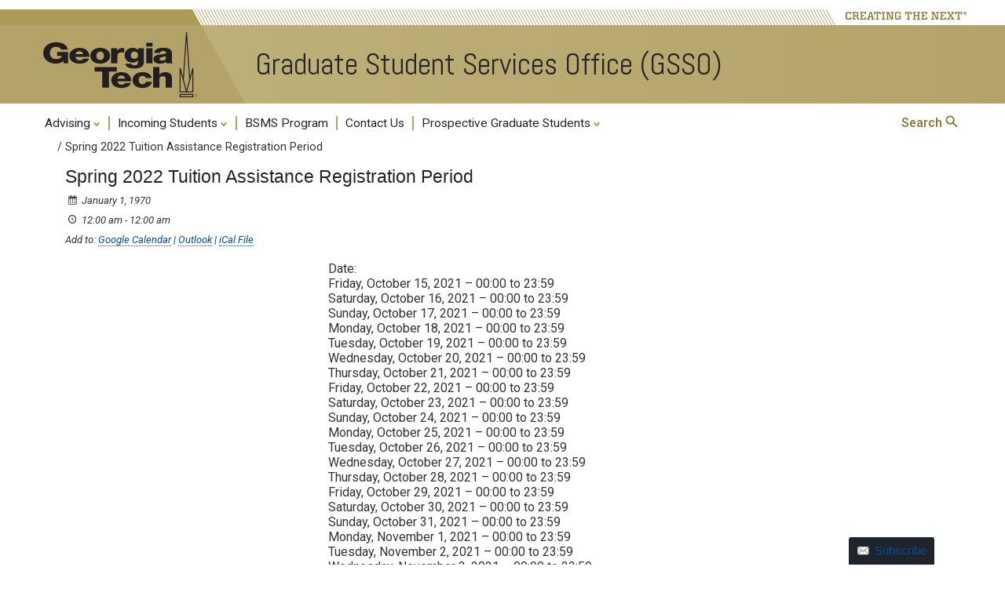

--- FILE ---
content_type: text/html; charset=utf-8
request_url: https://www.google.com/recaptcha/api2/anchor?ar=1&k=6Ld0txosAAAAAKKMCOHHH-pwdfX98Ied6yP_FLpa&co=aHR0cHM6Ly9nc3NvLmNlLmdhdGVjaC5lZHU6NDQz&hl=en&v=PoyoqOPhxBO7pBk68S4YbpHZ&size=invisible&anchor-ms=20000&execute-ms=30000&cb=94l5cm6r1rse
body_size: 48656
content:
<!DOCTYPE HTML><html dir="ltr" lang="en"><head><meta http-equiv="Content-Type" content="text/html; charset=UTF-8">
<meta http-equiv="X-UA-Compatible" content="IE=edge">
<title>reCAPTCHA</title>
<style type="text/css">
/* cyrillic-ext */
@font-face {
  font-family: 'Roboto';
  font-style: normal;
  font-weight: 400;
  font-stretch: 100%;
  src: url(//fonts.gstatic.com/s/roboto/v48/KFO7CnqEu92Fr1ME7kSn66aGLdTylUAMa3GUBHMdazTgWw.woff2) format('woff2');
  unicode-range: U+0460-052F, U+1C80-1C8A, U+20B4, U+2DE0-2DFF, U+A640-A69F, U+FE2E-FE2F;
}
/* cyrillic */
@font-face {
  font-family: 'Roboto';
  font-style: normal;
  font-weight: 400;
  font-stretch: 100%;
  src: url(//fonts.gstatic.com/s/roboto/v48/KFO7CnqEu92Fr1ME7kSn66aGLdTylUAMa3iUBHMdazTgWw.woff2) format('woff2');
  unicode-range: U+0301, U+0400-045F, U+0490-0491, U+04B0-04B1, U+2116;
}
/* greek-ext */
@font-face {
  font-family: 'Roboto';
  font-style: normal;
  font-weight: 400;
  font-stretch: 100%;
  src: url(//fonts.gstatic.com/s/roboto/v48/KFO7CnqEu92Fr1ME7kSn66aGLdTylUAMa3CUBHMdazTgWw.woff2) format('woff2');
  unicode-range: U+1F00-1FFF;
}
/* greek */
@font-face {
  font-family: 'Roboto';
  font-style: normal;
  font-weight: 400;
  font-stretch: 100%;
  src: url(//fonts.gstatic.com/s/roboto/v48/KFO7CnqEu92Fr1ME7kSn66aGLdTylUAMa3-UBHMdazTgWw.woff2) format('woff2');
  unicode-range: U+0370-0377, U+037A-037F, U+0384-038A, U+038C, U+038E-03A1, U+03A3-03FF;
}
/* math */
@font-face {
  font-family: 'Roboto';
  font-style: normal;
  font-weight: 400;
  font-stretch: 100%;
  src: url(//fonts.gstatic.com/s/roboto/v48/KFO7CnqEu92Fr1ME7kSn66aGLdTylUAMawCUBHMdazTgWw.woff2) format('woff2');
  unicode-range: U+0302-0303, U+0305, U+0307-0308, U+0310, U+0312, U+0315, U+031A, U+0326-0327, U+032C, U+032F-0330, U+0332-0333, U+0338, U+033A, U+0346, U+034D, U+0391-03A1, U+03A3-03A9, U+03B1-03C9, U+03D1, U+03D5-03D6, U+03F0-03F1, U+03F4-03F5, U+2016-2017, U+2034-2038, U+203C, U+2040, U+2043, U+2047, U+2050, U+2057, U+205F, U+2070-2071, U+2074-208E, U+2090-209C, U+20D0-20DC, U+20E1, U+20E5-20EF, U+2100-2112, U+2114-2115, U+2117-2121, U+2123-214F, U+2190, U+2192, U+2194-21AE, U+21B0-21E5, U+21F1-21F2, U+21F4-2211, U+2213-2214, U+2216-22FF, U+2308-230B, U+2310, U+2319, U+231C-2321, U+2336-237A, U+237C, U+2395, U+239B-23B7, U+23D0, U+23DC-23E1, U+2474-2475, U+25AF, U+25B3, U+25B7, U+25BD, U+25C1, U+25CA, U+25CC, U+25FB, U+266D-266F, U+27C0-27FF, U+2900-2AFF, U+2B0E-2B11, U+2B30-2B4C, U+2BFE, U+3030, U+FF5B, U+FF5D, U+1D400-1D7FF, U+1EE00-1EEFF;
}
/* symbols */
@font-face {
  font-family: 'Roboto';
  font-style: normal;
  font-weight: 400;
  font-stretch: 100%;
  src: url(//fonts.gstatic.com/s/roboto/v48/KFO7CnqEu92Fr1ME7kSn66aGLdTylUAMaxKUBHMdazTgWw.woff2) format('woff2');
  unicode-range: U+0001-000C, U+000E-001F, U+007F-009F, U+20DD-20E0, U+20E2-20E4, U+2150-218F, U+2190, U+2192, U+2194-2199, U+21AF, U+21E6-21F0, U+21F3, U+2218-2219, U+2299, U+22C4-22C6, U+2300-243F, U+2440-244A, U+2460-24FF, U+25A0-27BF, U+2800-28FF, U+2921-2922, U+2981, U+29BF, U+29EB, U+2B00-2BFF, U+4DC0-4DFF, U+FFF9-FFFB, U+10140-1018E, U+10190-1019C, U+101A0, U+101D0-101FD, U+102E0-102FB, U+10E60-10E7E, U+1D2C0-1D2D3, U+1D2E0-1D37F, U+1F000-1F0FF, U+1F100-1F1AD, U+1F1E6-1F1FF, U+1F30D-1F30F, U+1F315, U+1F31C, U+1F31E, U+1F320-1F32C, U+1F336, U+1F378, U+1F37D, U+1F382, U+1F393-1F39F, U+1F3A7-1F3A8, U+1F3AC-1F3AF, U+1F3C2, U+1F3C4-1F3C6, U+1F3CA-1F3CE, U+1F3D4-1F3E0, U+1F3ED, U+1F3F1-1F3F3, U+1F3F5-1F3F7, U+1F408, U+1F415, U+1F41F, U+1F426, U+1F43F, U+1F441-1F442, U+1F444, U+1F446-1F449, U+1F44C-1F44E, U+1F453, U+1F46A, U+1F47D, U+1F4A3, U+1F4B0, U+1F4B3, U+1F4B9, U+1F4BB, U+1F4BF, U+1F4C8-1F4CB, U+1F4D6, U+1F4DA, U+1F4DF, U+1F4E3-1F4E6, U+1F4EA-1F4ED, U+1F4F7, U+1F4F9-1F4FB, U+1F4FD-1F4FE, U+1F503, U+1F507-1F50B, U+1F50D, U+1F512-1F513, U+1F53E-1F54A, U+1F54F-1F5FA, U+1F610, U+1F650-1F67F, U+1F687, U+1F68D, U+1F691, U+1F694, U+1F698, U+1F6AD, U+1F6B2, U+1F6B9-1F6BA, U+1F6BC, U+1F6C6-1F6CF, U+1F6D3-1F6D7, U+1F6E0-1F6EA, U+1F6F0-1F6F3, U+1F6F7-1F6FC, U+1F700-1F7FF, U+1F800-1F80B, U+1F810-1F847, U+1F850-1F859, U+1F860-1F887, U+1F890-1F8AD, U+1F8B0-1F8BB, U+1F8C0-1F8C1, U+1F900-1F90B, U+1F93B, U+1F946, U+1F984, U+1F996, U+1F9E9, U+1FA00-1FA6F, U+1FA70-1FA7C, U+1FA80-1FA89, U+1FA8F-1FAC6, U+1FACE-1FADC, U+1FADF-1FAE9, U+1FAF0-1FAF8, U+1FB00-1FBFF;
}
/* vietnamese */
@font-face {
  font-family: 'Roboto';
  font-style: normal;
  font-weight: 400;
  font-stretch: 100%;
  src: url(//fonts.gstatic.com/s/roboto/v48/KFO7CnqEu92Fr1ME7kSn66aGLdTylUAMa3OUBHMdazTgWw.woff2) format('woff2');
  unicode-range: U+0102-0103, U+0110-0111, U+0128-0129, U+0168-0169, U+01A0-01A1, U+01AF-01B0, U+0300-0301, U+0303-0304, U+0308-0309, U+0323, U+0329, U+1EA0-1EF9, U+20AB;
}
/* latin-ext */
@font-face {
  font-family: 'Roboto';
  font-style: normal;
  font-weight: 400;
  font-stretch: 100%;
  src: url(//fonts.gstatic.com/s/roboto/v48/KFO7CnqEu92Fr1ME7kSn66aGLdTylUAMa3KUBHMdazTgWw.woff2) format('woff2');
  unicode-range: U+0100-02BA, U+02BD-02C5, U+02C7-02CC, U+02CE-02D7, U+02DD-02FF, U+0304, U+0308, U+0329, U+1D00-1DBF, U+1E00-1E9F, U+1EF2-1EFF, U+2020, U+20A0-20AB, U+20AD-20C0, U+2113, U+2C60-2C7F, U+A720-A7FF;
}
/* latin */
@font-face {
  font-family: 'Roboto';
  font-style: normal;
  font-weight: 400;
  font-stretch: 100%;
  src: url(//fonts.gstatic.com/s/roboto/v48/KFO7CnqEu92Fr1ME7kSn66aGLdTylUAMa3yUBHMdazQ.woff2) format('woff2');
  unicode-range: U+0000-00FF, U+0131, U+0152-0153, U+02BB-02BC, U+02C6, U+02DA, U+02DC, U+0304, U+0308, U+0329, U+2000-206F, U+20AC, U+2122, U+2191, U+2193, U+2212, U+2215, U+FEFF, U+FFFD;
}
/* cyrillic-ext */
@font-face {
  font-family: 'Roboto';
  font-style: normal;
  font-weight: 500;
  font-stretch: 100%;
  src: url(//fonts.gstatic.com/s/roboto/v48/KFO7CnqEu92Fr1ME7kSn66aGLdTylUAMa3GUBHMdazTgWw.woff2) format('woff2');
  unicode-range: U+0460-052F, U+1C80-1C8A, U+20B4, U+2DE0-2DFF, U+A640-A69F, U+FE2E-FE2F;
}
/* cyrillic */
@font-face {
  font-family: 'Roboto';
  font-style: normal;
  font-weight: 500;
  font-stretch: 100%;
  src: url(//fonts.gstatic.com/s/roboto/v48/KFO7CnqEu92Fr1ME7kSn66aGLdTylUAMa3iUBHMdazTgWw.woff2) format('woff2');
  unicode-range: U+0301, U+0400-045F, U+0490-0491, U+04B0-04B1, U+2116;
}
/* greek-ext */
@font-face {
  font-family: 'Roboto';
  font-style: normal;
  font-weight: 500;
  font-stretch: 100%;
  src: url(//fonts.gstatic.com/s/roboto/v48/KFO7CnqEu92Fr1ME7kSn66aGLdTylUAMa3CUBHMdazTgWw.woff2) format('woff2');
  unicode-range: U+1F00-1FFF;
}
/* greek */
@font-face {
  font-family: 'Roboto';
  font-style: normal;
  font-weight: 500;
  font-stretch: 100%;
  src: url(//fonts.gstatic.com/s/roboto/v48/KFO7CnqEu92Fr1ME7kSn66aGLdTylUAMa3-UBHMdazTgWw.woff2) format('woff2');
  unicode-range: U+0370-0377, U+037A-037F, U+0384-038A, U+038C, U+038E-03A1, U+03A3-03FF;
}
/* math */
@font-face {
  font-family: 'Roboto';
  font-style: normal;
  font-weight: 500;
  font-stretch: 100%;
  src: url(//fonts.gstatic.com/s/roboto/v48/KFO7CnqEu92Fr1ME7kSn66aGLdTylUAMawCUBHMdazTgWw.woff2) format('woff2');
  unicode-range: U+0302-0303, U+0305, U+0307-0308, U+0310, U+0312, U+0315, U+031A, U+0326-0327, U+032C, U+032F-0330, U+0332-0333, U+0338, U+033A, U+0346, U+034D, U+0391-03A1, U+03A3-03A9, U+03B1-03C9, U+03D1, U+03D5-03D6, U+03F0-03F1, U+03F4-03F5, U+2016-2017, U+2034-2038, U+203C, U+2040, U+2043, U+2047, U+2050, U+2057, U+205F, U+2070-2071, U+2074-208E, U+2090-209C, U+20D0-20DC, U+20E1, U+20E5-20EF, U+2100-2112, U+2114-2115, U+2117-2121, U+2123-214F, U+2190, U+2192, U+2194-21AE, U+21B0-21E5, U+21F1-21F2, U+21F4-2211, U+2213-2214, U+2216-22FF, U+2308-230B, U+2310, U+2319, U+231C-2321, U+2336-237A, U+237C, U+2395, U+239B-23B7, U+23D0, U+23DC-23E1, U+2474-2475, U+25AF, U+25B3, U+25B7, U+25BD, U+25C1, U+25CA, U+25CC, U+25FB, U+266D-266F, U+27C0-27FF, U+2900-2AFF, U+2B0E-2B11, U+2B30-2B4C, U+2BFE, U+3030, U+FF5B, U+FF5D, U+1D400-1D7FF, U+1EE00-1EEFF;
}
/* symbols */
@font-face {
  font-family: 'Roboto';
  font-style: normal;
  font-weight: 500;
  font-stretch: 100%;
  src: url(//fonts.gstatic.com/s/roboto/v48/KFO7CnqEu92Fr1ME7kSn66aGLdTylUAMaxKUBHMdazTgWw.woff2) format('woff2');
  unicode-range: U+0001-000C, U+000E-001F, U+007F-009F, U+20DD-20E0, U+20E2-20E4, U+2150-218F, U+2190, U+2192, U+2194-2199, U+21AF, U+21E6-21F0, U+21F3, U+2218-2219, U+2299, U+22C4-22C6, U+2300-243F, U+2440-244A, U+2460-24FF, U+25A0-27BF, U+2800-28FF, U+2921-2922, U+2981, U+29BF, U+29EB, U+2B00-2BFF, U+4DC0-4DFF, U+FFF9-FFFB, U+10140-1018E, U+10190-1019C, U+101A0, U+101D0-101FD, U+102E0-102FB, U+10E60-10E7E, U+1D2C0-1D2D3, U+1D2E0-1D37F, U+1F000-1F0FF, U+1F100-1F1AD, U+1F1E6-1F1FF, U+1F30D-1F30F, U+1F315, U+1F31C, U+1F31E, U+1F320-1F32C, U+1F336, U+1F378, U+1F37D, U+1F382, U+1F393-1F39F, U+1F3A7-1F3A8, U+1F3AC-1F3AF, U+1F3C2, U+1F3C4-1F3C6, U+1F3CA-1F3CE, U+1F3D4-1F3E0, U+1F3ED, U+1F3F1-1F3F3, U+1F3F5-1F3F7, U+1F408, U+1F415, U+1F41F, U+1F426, U+1F43F, U+1F441-1F442, U+1F444, U+1F446-1F449, U+1F44C-1F44E, U+1F453, U+1F46A, U+1F47D, U+1F4A3, U+1F4B0, U+1F4B3, U+1F4B9, U+1F4BB, U+1F4BF, U+1F4C8-1F4CB, U+1F4D6, U+1F4DA, U+1F4DF, U+1F4E3-1F4E6, U+1F4EA-1F4ED, U+1F4F7, U+1F4F9-1F4FB, U+1F4FD-1F4FE, U+1F503, U+1F507-1F50B, U+1F50D, U+1F512-1F513, U+1F53E-1F54A, U+1F54F-1F5FA, U+1F610, U+1F650-1F67F, U+1F687, U+1F68D, U+1F691, U+1F694, U+1F698, U+1F6AD, U+1F6B2, U+1F6B9-1F6BA, U+1F6BC, U+1F6C6-1F6CF, U+1F6D3-1F6D7, U+1F6E0-1F6EA, U+1F6F0-1F6F3, U+1F6F7-1F6FC, U+1F700-1F7FF, U+1F800-1F80B, U+1F810-1F847, U+1F850-1F859, U+1F860-1F887, U+1F890-1F8AD, U+1F8B0-1F8BB, U+1F8C0-1F8C1, U+1F900-1F90B, U+1F93B, U+1F946, U+1F984, U+1F996, U+1F9E9, U+1FA00-1FA6F, U+1FA70-1FA7C, U+1FA80-1FA89, U+1FA8F-1FAC6, U+1FACE-1FADC, U+1FADF-1FAE9, U+1FAF0-1FAF8, U+1FB00-1FBFF;
}
/* vietnamese */
@font-face {
  font-family: 'Roboto';
  font-style: normal;
  font-weight: 500;
  font-stretch: 100%;
  src: url(//fonts.gstatic.com/s/roboto/v48/KFO7CnqEu92Fr1ME7kSn66aGLdTylUAMa3OUBHMdazTgWw.woff2) format('woff2');
  unicode-range: U+0102-0103, U+0110-0111, U+0128-0129, U+0168-0169, U+01A0-01A1, U+01AF-01B0, U+0300-0301, U+0303-0304, U+0308-0309, U+0323, U+0329, U+1EA0-1EF9, U+20AB;
}
/* latin-ext */
@font-face {
  font-family: 'Roboto';
  font-style: normal;
  font-weight: 500;
  font-stretch: 100%;
  src: url(//fonts.gstatic.com/s/roboto/v48/KFO7CnqEu92Fr1ME7kSn66aGLdTylUAMa3KUBHMdazTgWw.woff2) format('woff2');
  unicode-range: U+0100-02BA, U+02BD-02C5, U+02C7-02CC, U+02CE-02D7, U+02DD-02FF, U+0304, U+0308, U+0329, U+1D00-1DBF, U+1E00-1E9F, U+1EF2-1EFF, U+2020, U+20A0-20AB, U+20AD-20C0, U+2113, U+2C60-2C7F, U+A720-A7FF;
}
/* latin */
@font-face {
  font-family: 'Roboto';
  font-style: normal;
  font-weight: 500;
  font-stretch: 100%;
  src: url(//fonts.gstatic.com/s/roboto/v48/KFO7CnqEu92Fr1ME7kSn66aGLdTylUAMa3yUBHMdazQ.woff2) format('woff2');
  unicode-range: U+0000-00FF, U+0131, U+0152-0153, U+02BB-02BC, U+02C6, U+02DA, U+02DC, U+0304, U+0308, U+0329, U+2000-206F, U+20AC, U+2122, U+2191, U+2193, U+2212, U+2215, U+FEFF, U+FFFD;
}
/* cyrillic-ext */
@font-face {
  font-family: 'Roboto';
  font-style: normal;
  font-weight: 900;
  font-stretch: 100%;
  src: url(//fonts.gstatic.com/s/roboto/v48/KFO7CnqEu92Fr1ME7kSn66aGLdTylUAMa3GUBHMdazTgWw.woff2) format('woff2');
  unicode-range: U+0460-052F, U+1C80-1C8A, U+20B4, U+2DE0-2DFF, U+A640-A69F, U+FE2E-FE2F;
}
/* cyrillic */
@font-face {
  font-family: 'Roboto';
  font-style: normal;
  font-weight: 900;
  font-stretch: 100%;
  src: url(//fonts.gstatic.com/s/roboto/v48/KFO7CnqEu92Fr1ME7kSn66aGLdTylUAMa3iUBHMdazTgWw.woff2) format('woff2');
  unicode-range: U+0301, U+0400-045F, U+0490-0491, U+04B0-04B1, U+2116;
}
/* greek-ext */
@font-face {
  font-family: 'Roboto';
  font-style: normal;
  font-weight: 900;
  font-stretch: 100%;
  src: url(//fonts.gstatic.com/s/roboto/v48/KFO7CnqEu92Fr1ME7kSn66aGLdTylUAMa3CUBHMdazTgWw.woff2) format('woff2');
  unicode-range: U+1F00-1FFF;
}
/* greek */
@font-face {
  font-family: 'Roboto';
  font-style: normal;
  font-weight: 900;
  font-stretch: 100%;
  src: url(//fonts.gstatic.com/s/roboto/v48/KFO7CnqEu92Fr1ME7kSn66aGLdTylUAMa3-UBHMdazTgWw.woff2) format('woff2');
  unicode-range: U+0370-0377, U+037A-037F, U+0384-038A, U+038C, U+038E-03A1, U+03A3-03FF;
}
/* math */
@font-face {
  font-family: 'Roboto';
  font-style: normal;
  font-weight: 900;
  font-stretch: 100%;
  src: url(//fonts.gstatic.com/s/roboto/v48/KFO7CnqEu92Fr1ME7kSn66aGLdTylUAMawCUBHMdazTgWw.woff2) format('woff2');
  unicode-range: U+0302-0303, U+0305, U+0307-0308, U+0310, U+0312, U+0315, U+031A, U+0326-0327, U+032C, U+032F-0330, U+0332-0333, U+0338, U+033A, U+0346, U+034D, U+0391-03A1, U+03A3-03A9, U+03B1-03C9, U+03D1, U+03D5-03D6, U+03F0-03F1, U+03F4-03F5, U+2016-2017, U+2034-2038, U+203C, U+2040, U+2043, U+2047, U+2050, U+2057, U+205F, U+2070-2071, U+2074-208E, U+2090-209C, U+20D0-20DC, U+20E1, U+20E5-20EF, U+2100-2112, U+2114-2115, U+2117-2121, U+2123-214F, U+2190, U+2192, U+2194-21AE, U+21B0-21E5, U+21F1-21F2, U+21F4-2211, U+2213-2214, U+2216-22FF, U+2308-230B, U+2310, U+2319, U+231C-2321, U+2336-237A, U+237C, U+2395, U+239B-23B7, U+23D0, U+23DC-23E1, U+2474-2475, U+25AF, U+25B3, U+25B7, U+25BD, U+25C1, U+25CA, U+25CC, U+25FB, U+266D-266F, U+27C0-27FF, U+2900-2AFF, U+2B0E-2B11, U+2B30-2B4C, U+2BFE, U+3030, U+FF5B, U+FF5D, U+1D400-1D7FF, U+1EE00-1EEFF;
}
/* symbols */
@font-face {
  font-family: 'Roboto';
  font-style: normal;
  font-weight: 900;
  font-stretch: 100%;
  src: url(//fonts.gstatic.com/s/roboto/v48/KFO7CnqEu92Fr1ME7kSn66aGLdTylUAMaxKUBHMdazTgWw.woff2) format('woff2');
  unicode-range: U+0001-000C, U+000E-001F, U+007F-009F, U+20DD-20E0, U+20E2-20E4, U+2150-218F, U+2190, U+2192, U+2194-2199, U+21AF, U+21E6-21F0, U+21F3, U+2218-2219, U+2299, U+22C4-22C6, U+2300-243F, U+2440-244A, U+2460-24FF, U+25A0-27BF, U+2800-28FF, U+2921-2922, U+2981, U+29BF, U+29EB, U+2B00-2BFF, U+4DC0-4DFF, U+FFF9-FFFB, U+10140-1018E, U+10190-1019C, U+101A0, U+101D0-101FD, U+102E0-102FB, U+10E60-10E7E, U+1D2C0-1D2D3, U+1D2E0-1D37F, U+1F000-1F0FF, U+1F100-1F1AD, U+1F1E6-1F1FF, U+1F30D-1F30F, U+1F315, U+1F31C, U+1F31E, U+1F320-1F32C, U+1F336, U+1F378, U+1F37D, U+1F382, U+1F393-1F39F, U+1F3A7-1F3A8, U+1F3AC-1F3AF, U+1F3C2, U+1F3C4-1F3C6, U+1F3CA-1F3CE, U+1F3D4-1F3E0, U+1F3ED, U+1F3F1-1F3F3, U+1F3F5-1F3F7, U+1F408, U+1F415, U+1F41F, U+1F426, U+1F43F, U+1F441-1F442, U+1F444, U+1F446-1F449, U+1F44C-1F44E, U+1F453, U+1F46A, U+1F47D, U+1F4A3, U+1F4B0, U+1F4B3, U+1F4B9, U+1F4BB, U+1F4BF, U+1F4C8-1F4CB, U+1F4D6, U+1F4DA, U+1F4DF, U+1F4E3-1F4E6, U+1F4EA-1F4ED, U+1F4F7, U+1F4F9-1F4FB, U+1F4FD-1F4FE, U+1F503, U+1F507-1F50B, U+1F50D, U+1F512-1F513, U+1F53E-1F54A, U+1F54F-1F5FA, U+1F610, U+1F650-1F67F, U+1F687, U+1F68D, U+1F691, U+1F694, U+1F698, U+1F6AD, U+1F6B2, U+1F6B9-1F6BA, U+1F6BC, U+1F6C6-1F6CF, U+1F6D3-1F6D7, U+1F6E0-1F6EA, U+1F6F0-1F6F3, U+1F6F7-1F6FC, U+1F700-1F7FF, U+1F800-1F80B, U+1F810-1F847, U+1F850-1F859, U+1F860-1F887, U+1F890-1F8AD, U+1F8B0-1F8BB, U+1F8C0-1F8C1, U+1F900-1F90B, U+1F93B, U+1F946, U+1F984, U+1F996, U+1F9E9, U+1FA00-1FA6F, U+1FA70-1FA7C, U+1FA80-1FA89, U+1FA8F-1FAC6, U+1FACE-1FADC, U+1FADF-1FAE9, U+1FAF0-1FAF8, U+1FB00-1FBFF;
}
/* vietnamese */
@font-face {
  font-family: 'Roboto';
  font-style: normal;
  font-weight: 900;
  font-stretch: 100%;
  src: url(//fonts.gstatic.com/s/roboto/v48/KFO7CnqEu92Fr1ME7kSn66aGLdTylUAMa3OUBHMdazTgWw.woff2) format('woff2');
  unicode-range: U+0102-0103, U+0110-0111, U+0128-0129, U+0168-0169, U+01A0-01A1, U+01AF-01B0, U+0300-0301, U+0303-0304, U+0308-0309, U+0323, U+0329, U+1EA0-1EF9, U+20AB;
}
/* latin-ext */
@font-face {
  font-family: 'Roboto';
  font-style: normal;
  font-weight: 900;
  font-stretch: 100%;
  src: url(//fonts.gstatic.com/s/roboto/v48/KFO7CnqEu92Fr1ME7kSn66aGLdTylUAMa3KUBHMdazTgWw.woff2) format('woff2');
  unicode-range: U+0100-02BA, U+02BD-02C5, U+02C7-02CC, U+02CE-02D7, U+02DD-02FF, U+0304, U+0308, U+0329, U+1D00-1DBF, U+1E00-1E9F, U+1EF2-1EFF, U+2020, U+20A0-20AB, U+20AD-20C0, U+2113, U+2C60-2C7F, U+A720-A7FF;
}
/* latin */
@font-face {
  font-family: 'Roboto';
  font-style: normal;
  font-weight: 900;
  font-stretch: 100%;
  src: url(//fonts.gstatic.com/s/roboto/v48/KFO7CnqEu92Fr1ME7kSn66aGLdTylUAMa3yUBHMdazQ.woff2) format('woff2');
  unicode-range: U+0000-00FF, U+0131, U+0152-0153, U+02BB-02BC, U+02C6, U+02DA, U+02DC, U+0304, U+0308, U+0329, U+2000-206F, U+20AC, U+2122, U+2191, U+2193, U+2212, U+2215, U+FEFF, U+FFFD;
}

</style>
<link rel="stylesheet" type="text/css" href="https://www.gstatic.com/recaptcha/releases/PoyoqOPhxBO7pBk68S4YbpHZ/styles__ltr.css">
<script nonce="z-w3oI5Cy1waFWYt4Vfw8A" type="text/javascript">window['__recaptcha_api'] = 'https://www.google.com/recaptcha/api2/';</script>
<script type="text/javascript" src="https://www.gstatic.com/recaptcha/releases/PoyoqOPhxBO7pBk68S4YbpHZ/recaptcha__en.js" nonce="z-w3oI5Cy1waFWYt4Vfw8A">
      
    </script></head>
<body><div id="rc-anchor-alert" class="rc-anchor-alert"></div>
<input type="hidden" id="recaptcha-token" value="[base64]">
<script type="text/javascript" nonce="z-w3oI5Cy1waFWYt4Vfw8A">
      recaptcha.anchor.Main.init("[\x22ainput\x22,[\x22bgdata\x22,\x22\x22,\[base64]/[base64]/[base64]/[base64]/[base64]/UltsKytdPUU6KEU8MjA0OD9SW2wrK109RT4+NnwxOTI6KChFJjY0NTEyKT09NTUyOTYmJk0rMTxjLmxlbmd0aCYmKGMuY2hhckNvZGVBdChNKzEpJjY0NTEyKT09NTYzMjA/[base64]/[base64]/[base64]/[base64]/[base64]/[base64]/[base64]\x22,\[base64]\x22,\[base64]/DhyzCgsOHw6YPw4Fjw5l1YnpzMsKlLiDCksK5Z8OPHV1dcg/DjnVgwofDkVN6FsKVw5BFwpRTw40Rwrdad01YHcO1d8Onw5hwwp1Xw6rDpcKDKsKNwod5KggAaMK7wr1zNhwmZCc5wozDicO3AcKsNcO/ECzChy/Cu8OeDcKxJ11xw5LDtsOuS8O1wootPcKuM3DCuMOIw7fClWnCtyZFw6/CqsOQw68qRlN2PcK2IwnCnC7CsEURwq/Dp8O3w5jDnxbDpyBhJgVHecKfwqstJMORw71RwpFDKcKPwqvDmMOvw5o/w7XCgQpsIgvCpcOuw4JBXcKuw7rDhMKDw7rCogo/[base64]/CtcKIw6DCoMK+wpVaNS3CncKhw6vDpUlqJMKSw43CjhRAwrN+F0wiwog0OGbDjn0tw7owBkxzwqPCoUQ9wpRVDcK/UCDDvXPCu8OTw6HDmMK+T8KtwpsGwpXCo8Kbwo5oNcO8woTCrMKJFcK8awPDnsOxER/Dl3thL8KDwqjCocOcR8K2a8KCwp7CumvDvxrDpBrCuQ7CrMOzLDozw7Fyw6HDgMK8O3/DnkDDig4Gw5zCmcKvGsKYwpsww5NRwobCsMO6bMOEU2rCg8Kcw73DtzjCqUHDn8KWw51WEMOMc1s1W8K3NsKdBMKYEn4WKsKAwqgcQ1PCosK/b8Ocw4oLwqsaQk5+woVWwozDvcKjWcKzwrIuw6zDs8O6wofDuH0kZcKwwrLDpX/Dr8O/w7UpwppLwpbCm8O9w6PCkCtXw5ZNwrB/w6fCmjvDsXJedmNWLsKnwrwWUsOWw4TDpFXDmcOsw4plScOKclvCmMKGDgACFw03wr9bwpVvRm7DhcOMXmPDusKaHgUWw4heCcORw7/CvhDCsWPCoQPDlcK0wqzCj8OcasK/YG3DgUYUw5pGNsOuw70Bw4clM8OoWDHDssKXTcKpw57Dv8K/Bn4wI8KXwpHDq3BcwofCk3HCnMO4FsOQGhLCmi3DjRTCmMOUAETDhCUZwqpZImpaP8Oqw7U6KcKfw6PChzPCvUXDhcKdw4jDkA1fw77DjSB/HMOxwrzDsgPDnDtpw4bCl2kqwpfCqcK0VcO6RMKTw63CpnJedQrDiHZvwoo2Ix/CsxIOwp3Co8KKWUgtwqtEwqwkwo0uw5ZrBsOccMOQwqxgwpkNHGPDnk55K8OowqvCtCtRwpkpwqnDpMO+GMO5HsO1CmcPwpolwqvCusOiZsK5I2pqPcOvEiHDkkLDuXnDo8Khb8OBw6YOMMOPwo/CqEcQwpfDtsO7dcKowp/CuxPClGhXwrgsw58/wrxFw6kfw6NpS8K0SMKaw7zDocO6A8KsODvDnTQ1RMOdwpbDvsOjw5tna8OEOcOow7LDvsOJaW8GwoLDl3nCg8OEIsOgw5bCr0/CrmxGPMOVThJZIcKZw7lBw4tHw5HCmcOEbSMmw6fDmzDDgMOsen1Sw7vCqxrCo8OVwqHDk3LCogAVA0/DnHUxMcKpwq3CowrDqcOoPAzCrVlvPEQafMKzQW/CmMOIwpZkwqQAw6R0LsO4wqLCrcOAwqrDrk7CpHw5ZsKQZ8OQD13CtMOUNGIQN8Ooc0wMBW/ClsKOwpTDv3jCjcKQw7QFwoMrwqZ5w5UgVlnDmcOGGcKyOcOCKMKWHcKPwp0ow6RMURYnd2Adw7bDr23DoUpTwoPCrcOeUQ8sEzPDl8KUNiR8HMKdIBfCuMKrISg1wr5RwrXCl8OsXGvCrhbDt8KwwoHCrsKHATfCr1vDi2HCsMOENnfDvCAtJT3CnTQ/w6nDqMOHTDvDnRAewoHCgcK+w6XCpcKrRldqQCU9K8KnwrNXF8O6O2RXw4EJw6/CownDtsONw5kKYWJvwr1Rw6Ftw5TDpDTCnMOrw6ATwpchw5LDhkRmFlLDmzjCiWJTKSs1dcKQwoxCYsO+wqLCm8KbBsOYwo7Cr8OMOzx5JQXDssOdw6E3ZzDDgmkZChksJcO7NyTCoMKMw7oyUxF9QTfCuMK9MsKONMKdwr7DuMOaOGbDsELDpQEOw4PDhMO4fU/CggQtT1/[base64]/HwR8XW9pYFtlCHTCh0zCgMKHMhPDo1HDmDjCtyjDgD3DuznCryrDlcOOMMK7FhXDkcOAEhY+AgMBSR/CnT4CElUIWsK4w7LCvMO/WMOqP8OFb8KDahU/cW19w43Cl8OxHk1uw4/DhXfCi8OMw7bDkkjCn0I7w5gawoQpGsO2wrjDr3g2wqnDqGTCgcKlCcOvw6sSJ8K2THdoBsKnwqBMwp/DiR3DssKXw4DCi8K7wogcw6/[base64]/DsjbCuMOyesKPdGpHYsOmw7sLGy3ChwfCnlthMMKEPMK8w4rDvyLDucOHUTPDtAjCv0MkYcKlwq/Ctj3CrxzCpFXDvU/DvyTCl0toRRnCvMK7D8OZwpPCmMOGayAAw6zDtsOGwrEZeD0/EcORwrFKKsOxw7VLw6zCjsKiGHQnwpHCuwEuw7/DgHlpwqUHwpdzbWjDr8Ohw7jCsMKteXbCu33CncK5OMK2wqJ2XEnDoQnDpEQvHcO/wq1aesKSZFfDjgHDg10RwqlXNxDCl8K3wq42w7jDk2HDiT16CgxlDMOBcAYvwrFtFcOYw6lsw4ByEh10w6FUw4rDnMOABcOaw63DpyDDiV4CeV/[base64]/CoC4TZcKFfsKdVcOoCiHDswXDicOSw5/CgcKWwovCoMOmUcK3w70bVsK0w5gbwpXCsSMbwrJgw5zDmwzDn3gfRsOvV8OoQTg0wq0XZsKGN8OgSh5TJm7DoSXDqmjCnDfDn8OicMOawrHDpAxiwqEIbsKqNyXCj8OOw7peRXNBwrgEw6BgRMO0woc0FWHDmxQ1wp0rwoA/T0cVw6nDk8KId0zCryvChsKud8KzN8KpOVhbIcO4w4TChcKkwr1QacKmw5R0Cik9fHvDlcKXwotuwq4pK8KNw6saKlhjPSHDgT1ywoLCsMKCw4fDlGsPwqM2KkrDisKkfmUpwq7CvMKLCj5PDz/DrcOWw451w5vDmsKkV0tEwqIZVMOHe8OncxzCsAIpw5pkw5TDjMK4AcOgWUcTw7HCtmBvw7jDvcOMwpPCpX4oXBLCqMKMw4pkJlpjE8KtEiVDw4dZwoIKQX3CtMOhUsODwoIuw60ewoNmwopowq50w6/CtUjCul0MJsOWGyE+VMOMCMOiUgnDlA1VcVxgORgXNsKow5dIwoAGwpPDssO0PMK4DMOLwpnCnsOXbxfDrMKRw6DClyUewpw1w6rCrcKWb8KeNMO9bBNGwqwzTMONASwfw6nCr0HDkVRAw6k9FBrDh8OEDUplUlnDs8KVwpFhPMOVw5fCuMOywp/DrwU/BWXCnsKBw6HDl14Rw5DDhcK2wr10wq7DqsKgw6XCpcOpEG0VwoLDggLDs0gAw7/CosKvwoQ3CsK3w69WL8KuwpIdPMKvw6bCrMKKXMO4GsKww6XCqGjDg8OEw5gHacKINMKbLMOSw47DvsOxD8OfMFXDgh1/w5xhw6bDjsODF8OeBMObJsOcPEsmflDClUfCuMOGN29gw7gPw6jDilIhDSfCmCBea8OrL8OHw5fDhMKLwrHClhbCg1rDjEpsw6XChy3DqsOQw57DnAnDl8K7woQcw5diw6EMw4Q6KwPCkEPDpF8fwoPChQZyP8Odwp0Uwop9WcK/w4bCusOwDMKLwpHDqRXCnhrCnTPDmMKmCSQgwqFqWHwFwrjDs3oGRF/[base64]/wr/Dnh11w7UQGRJVPm57wr8NC1k0FU0IBnPCri9Pw5XDii/[base64]/DsMK1Wxh7wpc9wqcnMcOrw6cfAsOmw6F/ZMKNwpNsI8Oqwp0+VcKGMcKANMK9PsO7TMOHGQHCu8Kaw6FmwqXDohfDl3rCpsK/w5IyVU1yD1HChMKXwpvDhgLCoMKBTsKmDCU6TMOYwrVyHsKkwqsnQ8Opw4ZwVMODMsKuw4gRfcOJBsOwwpjCsXFvw507d3/DtW/DicKAwq3DomoBHhTDusO4w4QJwpfCicObw5jDtn3Crj81AgMALcOAw6BbRcOYw5HCpsKfZcKtPcKJwq0vwqPDlUHCjcKLSWwzJCvDtsKhK8OLwq/[base64]/DulB7HcOEwrVcw4zCoA1JwpwBYMOIQMK3wprCucKcwrDCoWYiwqJXwpTCjsOuwr7DvGDDgMOGN8KqwqfCuCNMOmhmEA3CgsK4woZ0w6Vswq44EMK+I8KywqjDmwvCjB05w7FUHkDDrcKEwrdsUUpRDcK1wpsxIsOBE0ljw5pBwpp/In7CocOPw4zDqsO/GTsDw7jDssKOwpTDhDXDk3PDgWLCv8OQwpFAw4kSw5TDlC7CrjINwrEKcnXDuMOoYDjDmsK6bgLCscOSSMKZVwnDk8O0w7/[base64]/[base64]/wo/Dk8O8wp5dZ8KXw6oIUMONwqIEW8KgN3LCm8O2eBjCrsKoP015SsOdw6IxKRxxayHCl8KuThMvJD/DglQIw7XDthJrwoHDmC/DmQoDw47Dk8O1UCPCtcOSM8KKw7B6SMOKwplCwpVYwo3CtcKEwpEKOlfDucKfWigCwqPCnFRZM8KdTQPCmk0VWmDDgsKyUFzClcOhw4F0wq/[base64]/w78vGsODwpVCwoMPwod/WsKjwpzClsOPw7Q1BMKCTsOITy3CnsKGw4nDs8OHwp3CukEeW8KbwoLDq0MNw6vCvMOWL8ORw47CosOjcENYw5DCox0BwoPCvcKqUls9fcObQhrDl8Ofwr/DkixGEMKPDVzDtcKaLg8IccKlbFdPwrHChXUcw7BVBkvDncKPwq7Dn8Ojw6jDusOrb8OLw6HCvsKPasO/wq/Dq8KewpfDhHQwO8OqwqDDvMOnw4cHVRQAdsOdw6HDrh81w4B9w7/CsmVVwrjDu0TCtcKmwr3Dv8Ouwp/CscKhbcOKL8KLRsOYwrx5wo5ywrx8wqvDisObwo0LJsKNU2rDoDzCjhnCqcKuw4LDvyrDo8KJUWhSPhjClQnDoMOKWsKmT3XClsK+JVZ2RcO2KQXCmcKVYcKGwrZ/Uj8/w6vDvMKHwoXDkD06wq/DrsKlFcK+LsODRB/DljVuVmDDr3rCjhbDmjYnwoFbOsOHw492UsO9NsK0WcO1woRRDgvDlcKiw4NXPMKPwqJBwozCvAlQw5rDojNkYH1dUT/CgcKkw5huwqbDs8Obw4p/w5jCsE0tw5c9YcKiYMOpcMKDwo/CocK3ChnCuH4Xwp83wqMXwoIHw5RcLMKfw67CiCUOF8OsAmTDisKPK1/DpEZoJHjDsSnDgHvDvsKDwqE4wpNULiXDnxc3wqbCiMK/[base64]/CmsOuwrgkw6rDiETDvGtPMEg5FCbDgsOdwoMZH8OJwoZKwrc0woIZLcKEw67Cm8K3dBldGMOlw4txw5PDlCZsdMOJTHzCk8ObD8Kic8O6w7RVw5JuccOHG8KXMcOKw53DpsKMw4zDhMOECzPDiMOMwoUiw4jDqX1CwoNewp7DjyZRwr/CiWF3woLDjMKPGTQqPsKFw7F0OG3DqwrCgcK5wowuw4vCgVjDrcKywoAIfyUSwpgHw4PCqMK2WcKGwpXDqsK7w4Exw5jCgMOqw60UKcKGwr0Lw4/CklkIFicHw57Di3QJwq7CjcK1BMKRwpRIJMOJb8O8wrwuwqHCqMK5w7XDmkLDlAXDsnbDqg7CnMOlXEbDq8OmwoFhfknDpxvCjSLDry3DlUcnwrXCu8O7BgMYwoMOwo3DlsKcw5EiJcKbfcK/[base64]/w5cSw5LClsONKsKhNMOHRMOSDcKLwq3CoMOewqDDvnDCpsORY8KUwqMCDSzDmDrClMOUw5LCj8K/w5nCo1rCkcOcwqEJdMOgQ8KdSSU0w4lewocQYnZuEcKKd2HDsiDCncOscCDCpB3DtlgvPcO3wrHChcOVw5Jnw7gLwpBSQcOsXMK2TMK8wp4cesKawro8MQbCqMOjZcKbwrrCq8OMLcKsHyLCr31Bw4VuTgLChTNjCcKDwqTCvGTDkzJMEsO3WGDCryrChcOhcMO/wq7DqH4rBsOyM8Kpwr1QwrzDumvDghg5w67CpsKbUMO5P8OWw5Zgwp9ndcOcOzchw5ExHR/Dh8Ksw55XHMOTwqHDnURnJ8OqwrTDncKbw7TDmUkfV8KUKcOYwqojNBAbw5s9wpfDisKww6wuVT/DnzzDpMObw6h9wosBwr7CpCQLIMONaEhlw43ClgnDhsKuw60RwqDCpsK1f1hXRMOqwrvDlMKPOcOjw5Ntw6wDw7ltasOjw6PCv8KMw4HCvsK0wo8WIMOXNWjCpCJPwoUYw78XJ8KqJn5gLQvCt8KRcABVQEx+wq8awoHCpj/DgG9FwrAYEcOtWcOmwrNSV8KYMmgXwpnCusKedsO3wo/DiGceM8Kuw6LCiMOScSzCvMOSc8Odw47DvsKdCsO5UsO3wqrDnyoBw6ZawpXDon5LfsK1RyREwqjCrifCq8OuU8Otb8OZw5XCg8O5QsKGwrXDosOWw5dGa00Ow57CrcK0w6lpWcOUbMK0wpcAJ8KXwpFiwrnCv8OQdsKOw6/DiMK3JEbDqDnDvMK2w4rCu8KBQXVQacO0A8K0w7UBwo4HI3sWMjJKwp7CgXvCgcKHTlLDknPDgBU5WXrDvnE+BcKEPsO2HnvCr2PDv8Kiwr5GwrwUWDvCucK2w7kXKVLCnSbDs1lCPMOPw7vDmilAw6LDmMORO0U/w7PCssO4TUDComwNw7xfccKXT8KXw5HDlH/DoMKvwozCicKUwpBQfsOpwr7CrAkcw6fDl8ObVjrChjMMHGbCvAHDssOkw5syLB7DpmvDqsKHwrgRwpnDnlLDviIlwrPCjiXCvcOmBUZiOlTCnX3Du8OmwrvCp8K/SivCoHfDo8K/e8O/[base64]/[base64]/ClMOWRMOXWnJUUHvDgcK2JwBAfFsIC8K/bgzDiMK/YsOEHsKAwqXClsO7KCXCikR9w6jDicOzwq/ClcOrYQXDu3TCgcOBwroxSx/Ch8K0w5nDnsKqGsOVwoEqNUDCplttUBDDi8OsAQXDunrDollBwoEuBzLCrmh2w7jDuARxwprCjsOjwofCkQjDgcOSw5JUwqHCicOzwpcuwpFVwrbCi0vCgsOLMRYwesKQAS0mKcOaw5vCvMOSw47CoMKww6/[base64]/DiMKEfjPDvWHCncKjAsKYwqLCvSBWw7jCoMK8w4F/B8KvNRHCusKcQXpyw57CuDNqYsOqwrB2bsOlw7h7wpsxw6cYwro7KcO4w77Co8KRwqzDv8KiLl7CsV7DuGfCpD8XwobCgi8CR8KEw4hkYsK9Hi8/GzlNC8O0wofDhcK7w6PClcKFfMOgPzkSCsKAWFUSwqjDgMOKwp3CpsO5w7UlwqpNNMKbwpfCjBjDrkUsw7FYw61Lwr3CtWsmDURHwqt3w4vCpcK1RUgedsOYw58YNWsIw7BhwoYsUlVlwrfCimjCsxchScKNcibCusO9BFd8LE/DhMOVwr3CizcKUMOBw73CpyBjVVbDoijDr1oNwqpDcMK0w6zCg8KoJyApw4zCrnvCrxNiw40iw5zCtVUPYxc+w6bCnsKudcK/Lz3Cg3jDu8KKwrnCr0drSMOva1PDgCrCk8OywqtoGmzCq8KzZUcOIzrChMOZwoIywpHDgMKnw6vDrsOTwrPCt3DCnVstXHJXw5PDuMOaMT7DqcOSwqdbwobDmsOpwobCocOsw5bCmcK0wo7Ci8KKS8O3MsKOw4/Co2lpwq3CgAErUMOrJDsmO8O4w4l8wq5qw7jCocO5FWklwoIoRMKPwrlPw7TCsHDCnHLCsmIHwobCm1lKw4lJaRPCs1XCpMOjFMOteh0CUcKqY8OLE0zDhRHCusKrQRXDr8OlwrvCi34BRsOYNsO2w4wqJMONw63DszsJw6zCoMOQBhHDuz/Cg8Ktw67CjSXDmEh/X8KyLTHDrW3CtcOJw6hdSMKuVjYdb8Kew7TCtwzDu8KhBsODw7HDsMKBwoEvQzDCqFrDrC4Aw5NmwrHDicKrw5XCusKrw47DoQZ3WcKZeVMPdUTDpEoXwpXDoHDCl0LCg8O1wq1iw5wOD8K7eMKUGcKswqpFHQvCjcO3w7VwG8OcY0DDqcKvw7/Dk8K1XDLCsmcwfsO9wrzCuVLCoXTCnGHClcKAccOKwo1/DsOyXSI+bcOiw5vDtsKMwphHWVXCi8OrwrfCm0jDgRHDoFwnH8OYYcObwoLClsOkwprCsgPDjcKeY8KKVF3DtcK2wqB7ZTPDvTDDqMKvYCsyw6JTw7oTw68fw6DCncOSU8Oqw4LDncOyVjcGwqAnwqAcY8OLJEBlwohNwoTChMORWCR/MsOBwp3CscOew7/CgCF6JMOiBcKpZy0HDmvCql40w7PDi8OJw6TCoMOHw7rChsKHwqNsw43Dp08vw746Bxl0S8KHw6bDmhrCqi3Cgwhrw4XCosORI0bCgWBPaU/DsmHDpksmwqVuw5zCk8KDw4LCrljDpMKNwq/CrcKrw7QRP8OeGcKlCXkha3cmSMKrw7t5wp1ywrQkw4kZw5RKw7oDw4jDlsO7ISFXwqNzbyjDicKFFcKiw5LCs8KaGcOIFg/DrhTCoMKdHivCsMK6wr/Ct8OPR8O9RcOuMMK2Xx3Dl8K2FBcTwoMHM8OHwq4vw5nDgcOQGEtowroTHcK8QsOhTD7Ci0XCv8KNLcKHQMO5V8KAU1xtw6otwrUuw6NeXsOnw5zCn3jDtcOfw7XCqsK6w6DCtcKBw4bCtsO6wq/DiRNyc0RIaMKCwo8VY2/CgD7DuXLCnsKeCMKgw4IjfsKfLcKCTMOPaWZtC8OJDExUKhrCgnrDoT10ccO+w6vDqcO4w5EQEi/Dr10/wo7DhR3ChG1NwovDsMK/PzXDq3bCqMOHCGPDpnHCs8O0P8ORX8Osw4DDqMKYwqYaw7bCrcKNeSXCsRzCq0zCu3ZKw5vDsXUNcFIIOsOPf8K/w77DvMKdQsO9wpABCcKuwr/DnsKtw47DnMK8woHCmD7ChzHCqXR7IH7DtBnCvDbCicOVLMKWfWg9CS3CmcOKEXDDs8OGw53DvcO/RxIawqbCmjDDhsO/w6hrwoNpLcKBZMOndsKOBHPDuXLCvcO3ZmFhw61VwqJ0wpjDokY5ZVIMHcOuwrB1ZCnCmMKBfcKiPcKJwowcw7bDqhLCrH/Cpx3CgMKVD8KOKmRFP29me8KdS8OlE8O6YTcAw77CqTXDhcOmRsKVwrvCkMOBwo1KYcKMwoLCvybChcOLwoHCoBNTwrcEw6/DpMKdw6DCjDPDmT57wr7ChcKLwoEEwrHDjW4LwoTCtS9lJMOfGsORw6VWwqdmw7zCusO3DidZwq9Iw7/Cjj3DhXPDoRLDhGYowppPTsONAnrDmhVBYkIvGsK6wqLCvE1tw5nDr8K4w7DClXgEGWEpw7HDj3DDoEQHJhxEaMK1wq02TcOgw4/DtAQCNsOhwrnCj8O5aMO3JcKXwoNiR8OxGVIWGcOuw7fCpcKIwqxpw7ksXlbClSrDr8KAw4TDhsOTFAVcUWUtE2bCh2fCkjPClihAwozChEXCnSnCgsK2w5UBwr4uKGNdEsO7w5/[base64]/CmsK/KMOMaW7DqzFffsKCw49xw4Z+w7nCm8OTwozDncK5G8O5PTXDvcKdwr/[base64]/Cix3CtsOrwoA5w7FEw5XChDsZwoFRwovDqXTCh8OHw7jDoMODWMOEwr1fACdawpTDlcKFw68vw7zDr8KiB3PCvSzDlxbCmMKkSMODw441w71awqJDw5wvw4tRw5rCpMKsf8OYwrXDgcKcZ8KQS8O0C8K8VsOyw6zDky8fwrtpw4Aowr/DhifDg3nDhVfDn0/CiV3CtA4hIEpLwoHCsxnDv8KtCxIbLx7DnMO8TDjDsyHDsTjCgMK/[base64]/w7ouwqrCrsOkwqxawrrDqcONwoclwovCsBTClhxdwoA4wogEw7HDri0HTcKNw7XDnMOQbm4NeMKtw71Xw6TCp0pnworCh8Ohw6XCuMKlwprDuMKXLMK4w79cwqYCw75HwqjCjScfw4/CogbCrm/[base64]/DkABfwpPDhR5lNkE9w4AFw4XDqMO1w4UDw7Vha8O0WmcSDixGUFrDqMK3wr5Ow5EIwrDDicK0L8KiX8ONM3XCiDLDrsOlPV4dHz4Nw7xIBT3Dj8KqbsOswp3DqwnDjsKnwpXDhcOQwrfDlz/DmsKyXErCmsKLwprDocOjw5HDmcO/KCrCg3DDk8O5w6bCkcOXH8K/w5/DtmctIwQ6ecOobhFKHcOtO8OkCUtswoPCrcOmT8KuU0oywr7DlUsowqEhGMK+wqrClWsJw4F6F8Kjw5HDv8OCw7TCosKMFcKKeQZLSwvDo8Ouw7g2wpxjCn8Rw7/[base64]/DllDCk3EXwpzCo8Kxw6nCl8Ksw4xZF1F4R0/CjihQccKRMnvDoMK3ezMyR8KZwrgDLS89M8OQw6bDsknCuMOWFcOGMsOQZ8Oiw71cfmMaST9xVlFtwrbDqkUqLg5Tw78yw5Eaw4HDtWdcTwpdKGfCqcKkw4NDDBkeMsOKw6DDoDvDh8OHKHDDqRMBCzR/wpHDvRMQw5dkb0nClsKkwobCihrDnQ/Dsw5ew7fDkMOGwoc3wq8/PnnCs8KIwq7Dl8O2e8KbGMO9w5sSw7MIeVnDl8ODwpfDlQsIcCvCksOEF8O3w7xFw7HDun0cSsKJNMKdYRDCixcISDzDnVLDvcOYw4UdcMOtUMKswpx/AcKBe8O4w4DCsmLCl8OWw6oxPMOkRSwoBcOqw7jDpcO+w5TCkwBJw6VhwrHCgmYBLz1/w5HChBPDmFEVVzsfFxB9w7nDoBd8D1JTdcKow714w6LCiMOfcsOfwqBgFMKfFcOKXAl2wqvDjzfDq8KHwrbCh3bCpH/CrjIJRGYxQyQuTcKswpI0wpVCFwZSw5/Cqzwcw5bCuWg0wohaehXCqVQpwprCkMO7w58aTGbCrGbDi8KtOsKswrTDuERiJ8KwwpvCscKyF2QNwqvCgsOoScOzwrDDnwvDjnMGC8K/woXDnMKyZ8KEw4YIw5BWCS/CiMKcPxpABRDClmrDtcKJw5XCt8K6w4/[base64]/wrrDulkcXsK8BivCmXXChFggwqnCm8KEIzgaw6LDsz7Do8OjA8KWw4s3wqgdw40wYMObHMKEw7bCqMKLNTV5w43DmcKOw7kLfcK+w6XCigjCp8OYw74xw6DDjcK4wpbCkcKjw6DDn8Kzw6t3w5zDssOvaDg/dMK2wrXDoMKww4gVFBAfwodcbG3CsSzDpMO9wobCg8KICMKWblzDiyk3wr8Nw5F0wofCpzvDrsOxQTHCuUzDpsK1wqLDpADCk3jCqcOyw7xpNgrClmoewrUAw5NHw4RmDMOeUhp+wqHDn8KXw7/CvTPClwXCsHrCgGrCkDJEc8ONK1hKPsKiwqDDgBY7wqnCilfDrsKtEsKYd1DDhMKHw6PDvQvCkQBxw6zDiF4tVXpcw7wMEsO2KMK2w6nChD/CumTCr8KbYMK8DRxhTwZUwr/DosKdw7TCvWhofiDDkzAnCsOJVB4rfxzDgRjDiDoVwrs+woQPX8KywrpOw6YMwq9oecOJSE0FGA3DoUHCrDUTfCAlbR/DpcKow6c7w6XDocO1w79owoHCtcKRDiF5wofCugvCmH1pccKJe8KJwpvCtMOUwqzCrMOkZVzDncOlQHbDpxxGTkBVwoNvwqA7w6/CgcKEwqvCgsKOwo1eHjPDq180w6/CrsKmaDhyw6Vmw71cw4vCi8KJw63Dk8OJYi9qwoM/wrpEPQzCuMO+w4UqwrlVwqJjbizDscK3IHQ4IxnCjcKzDMOMwq/DiMOiUMK2wpYnPMK7wpQTwr3CisK3cT5awrsiwoJjwoE5w43DgMKyacKiwoBccyPCuk0hwpMwdytZwpEXwqLCt8OvwrTDnMODw4cRwqN1KnPDnsKWwpfDlmrCtcO9TMKwwrjCgsKhDsOKH8KuaXfDt8KPFSnChMKNI8KGcGnCuMOpScO/[base64]/EMK/LFd5woXCvcKpdjbChVzDssKcXl4ARQ0bH1zChcOcPMKBw7MPCMKjw4BZClzCgS3CskDDm37CqsOnUDzDlMO/NcOdw4klQ8KUABLCm8KLKjgYWsKmZRNPw4liZsK4InbDtsO/w7fCvRlqcMKpcS0hwpglw7nCpsOiKsKfA8OTw65Fw4/DvcOEw5PCpmQLCsKrwoF+wqTCt1Qyw7/DvQTCmMK9wp8CwrHDky3Dmxt9woVvTsO8wqjDknDDtsKlwpLDmcOyw7I1IcOBwocjN8O/UsKPasKZwqTDkwJiw6twREo2L0w7UnfDv8KQK0LDhsO0YsOlw5LChQHDssKbSA07JcOOTx01YcOaGhnDvy0jG8KVw73CtMKVMnrDjEvCrsOew5HCg8KSJcOzw7nCqh3CusKiw6BowqwpEg3DsAkwwpVAwrhqCEF2wp/CscKlEMOETXTDgU8twpzDm8OAw4bCvHNtw4HDrMKuccK7cxJeShnDgEENacKUwofColUuKRt2Hw7DjGrDgBAJwqEtP0DCtAXDhGgLMsK+wqLCvVXDu8KYWnNBw6JHRGBfw77ChMOLw4gYwrArw5ZAwqbDvjUSaVDCj3gYbsKMRsK6wr/[base64]/CrxtxwpN0VsOcFsKFw7ICw6VTfMKjQ8KuYsOTdMKxw6FjDTDCr3/Dj8OIw7rDj8OVUMKPw4PDh8K1w65RCcKzAcOLw40Cw6csw65pwrlOwqzDosOsw5TDpUhhb8KdDsKNw6dKwqLCiMK7w5AbZXIAw4/CvF1wAhjDn1QFE8OZw6I/[base64]/DmMKRHUtXwofClsKbw6UdF3ALw6TDi3LDm8KNw5cBa8KyZMKiwqXDtlLDnMOtwoRmwrsULcOUw5g4Y8KKw5XCmsKbwpDCiG/ChsKvwphZw7BCw5p8J8Omw6pvw67CjDJ7X0jDssONwoU7cxdCw53Djj3Dh8KSwp0QwqbDjhjDmgZRFUrDgmTDvWMtK2XDkjDClsKQwqHChMKXw4FaXMO4e8OAw5DDnwTCtlHCni3DpgjDlFjCu8Ovw7tkwo9jw4osSH/[base64]/DvcKkAsKxR8Oiw7bDmixKBsKPw4PDhcKHHcOMwrErw5zDijQ+w41EZ8KawovDj8OQHcOQGX/CvWxPbCRrEj/CowDDlMKrbw1AwpzDkCIswpnCsMKIwqjCisOzXBPCoAjDiSbDiUByYsOxdhgNwobCssOgUMO+MU9TbMKrw4pPw5vDjsODdsKoSk3DnjbCq8K/H8ONLsKjw7ARw7jClhMgYcKTw64OwohtwopEw49Sw6hNwrLDosK0BCzDjVdlfSjCk3fCthIvfAYVw5A1w4rCjMKHwoFzd8OvPlVNY8ODKMK9fMKYwqhaw49Jd8OVLkNPwqvDisOewrnDtGtPR1/CtTtDFcOaczLCvgTDliHCgcOvcMOew6DDnsONQcOjKHTCpsOCwpJDw4IuPcODwqXDrhnCt8KHaFJbwqAFw67ClxTDgXvCoCkDw6BRNUnDusO4wpvDq8KJRMOPwrnCvy/DoDx0PQPCoRMyTkV6w4DCmMOpKMK2w5xbw7DCjlfCjsOdWGbChMOGwpDCsG0Fw7FFwofCkmPDlMOPwoYLwoAmD0TDpHLCkcKVw4Eww5/[base64]/[base64]/DrsOwXsOWLMObR1cbw7LDrsKtQEdIccK1woMQwq/[base64]/DnAjCi8KjE8KkWMOpBsOiwrYmw5XDgUNewq8lWsOQwo3DgMO+XFEkwp7Dn8K8L8Kga25gwrl/dcOdw4tDAMK1KcO/wr4UwrnCsX4fK8KEOsKiFmTDi8ONUMOJw6HCrT4CMHdcWEYmBigCw6XDsw0gaMOFw6HCjcOPwonDhsKSZsOuwqPDhcO1wo7DjV09fMKmYy7Ds8O9w65Rw6zDmsOkEsK8RyLCgD/CnDEww7jCs8KuwqNNJXF5OsOhCA/ClcKnwqTDkEJFQcKXQBLDlFBvw4HCmsOHTVrDmi1Tw5TCkFjCuHFzflbCtj9wKiNcDcOOw4HDnCvCkcKyAHkKwo5/wp7CtWUaHsOHHi/DuQ01w4XCs282asOkw7nChQ5jcwnCtcK4EhU2fUPCnEBKwoF3wo80cHlew7sBCMKabsOlGywGAnFKw4nDsMKBUWzDqgwAVibCiSFlZ8KMBsKGwp8uYgdww7QZwpzCiCTCpMOkwrdQTm3DpMKoCnfCpS0Kw4ROPhVELjp1woDDi8KCw7nCrsOQw4bCmF/DigdARsOKwqc7FsOMEkrCl11fwrvDqMK5wrXDlMOtw7LDri7DiAfDkcOqw4YawojCncKoS2B0M8Kiw6LDiC/DtSTCukPCgcKyJk9ZHntdWXcAwqEqw44Rw7rCjsKfw5Q0w6zDnnTDlnLDs2sePcKYKk9fWMKGNsKZwq3DpMOFaxJEwqTDgsKRw4oYw5nCr8K7En/DkMKaMx/DklliwqwDQ8K9WEtMw6UTwoQKwqvDuxDChRFrw7HDocKrw7NLWcOFwqPDpcKYwqXDoGTCozhkbhvCvsOEVzY2wqV3wrpww4rDnyNzP8K7SHFbSQDCpsOPwp7CrGtCwr8CLwIMBSYxw5tzVSsWw6gLw64MIkFkwpPDocO/w5HCpMKiw5ZYHsODw7jCnMKnO0DDkUnCicKXAsOKY8KWw67Dk8KpBRp7ZgzCk2osT8OCa8KXNGYnDjYywrxhw7jCksKkYGM6CsKawrPDjcOLB8O0wpXDoMKFGRTCkx4nw4BRWg1kw4JUwqHDqsK/LMOlSR0qNsKpwoAnOEBHQz/DhMKdw4BNw5fDpBfDkCkXc2UiwrtHwqvDjMKgwqc9wq3CkzXCr8O1AsK7w7TDiMOedTnDgCPDjMOEwrMtbCM/w6wcwqA1w7HDj3jDvQ0aJ8OSVR9Qw6/[base64]/[base64]/bnjDtQljw5XChTTDrgBHZcKbw7gnwpPDk8ORdsO0K1jDs8KuQMO9VsKuw7/Dr8OyLwBkLsOxw6/[base64]/[base64]/CmcOGfgLDv2zDiTTDuBzCl8Oyw5M1w67DoUpYTR5Sw47Cn1XCgwkmM2EZUcOpFsO1Mn/Dh8ONYUwZU2LDiXvDlcKuw7w7wrTDgMOnwq4Fw7gHw4HCnxjDqMK0Q0XDnGbCv2kaw7HDksODw717AMO+w4bCi31hw6HCqMKPw4ICw7/[base64]/CkMOETcOxw4haw67CiMK2fsONw6HCrsKSQCvChMKEJMOrwqTDqFASw44yw7LDisOubQ9Qw5jDuhUQwobDnGjCiXI+ZXjCucKEw6PCsCpgwozDmMKQGmNuw4TDkAYwwpnCrkwbw5/CncKRa8Kcwpdtw5QnAMO6PhnDqsKtQcOvVHbDvmBOCGJsPEPDmE9QBFvDrcOlL3w6wpxjwp4JRX8WH8KvwpbCi03Dm8ORZQHCvcKKImlSwrcZwrxmcsKqasOZwpkPwoLCkcOBw4sdwoBowqEuBwDDinbCpMKrf0pRw5zCqS/DhsK3wogLasOtw5rCri4rQcOHEUfClsOPYMOpw7o/w5tWw4B8wp8HMcOGSTIWwq5Zw67CusObeXAzw4DDoXsjDMKzw7XCjcOcwrQ0XHDDgMKEesO/NRHDowbDt1nCmsKyHS7DgCrCoGPDt8Kfw47Cv0MIEF48bzIpUcKVRMKuw7/[base64]/DlcOhwpbDmwLCjAfCtMO2woLDmcKaTMOlwqlcLXZEf03CiXjCmFVew6vDisKIXSQWQsOBwpfCmmTCqTJCwr7Dp0tTNMKAJXnDkyrCtsKya8OfATvDssK8R8K/GsO6w5bDpjlqIgrDsD4/wrh9w5rDq8KWfMOgMsK9L8KNw6vCjMOxw4ldw6ElwqzDv1TDjkUkQmg4w7cNw4DDjzZIXn9vUQJiwqcbJntfLsKCwojCpQrDgRsWF8OCwpliw4FRw7/DlMO4wp8NMUXDicK3TXjCr0ArwqwLwrLCp8KEOcKyw45ZwpXCskhjJcO/woLDiEDDlwbDjsK3w5Nrwp1sNE1owpXDs8Kmw5PCixhTw4/DvMONw7YeX15bwr/DrwbCjTBpw6DDkj/DjDp8w5nDgxjDkEkmw63CmhvDjsOZP8O1VMKYwqjDvxjCo8OKKcOUSS9ywrrDrl7CrsKgwqjDkMKMbcOWw5PDpnteJMK2w7zCp8KkW8KKwqfCtsOjFcOTwr9iw71RVBohQMO5PMK5w4Rrwq06w4FIbmdULCbDq0PDiMKrwpEiw4lTwoHDuXdmLG/CgEcuPMOoJlhwBsKJOsKLwoTChMOqw7rDuXYrSsKMwoXDr8OxfzDCpj0KwpvDnMOKXcKmKVMfw7LDviEmVnpaw65rwoRdO8OAEsOZOmXDn8OfZVTDsMKKInjDtcOZNglbHhU9fcKXwpI9H3FowqtwFyLClFUhNAJHSyJPeiPDosOhwqnCgsObV8O/B3XCtxfDlcKDdcOiw5nDuBIFMjQJwpvDnMOlWE7CgMKsw51lDMO3w6UGw5XCixjCjsK/[base64]/DoMKHA8OaZnfCrMO3KQ3DmMK2ChQsw6TCglzDjcOzw7/DjMK1wqkvw5/[base64]/[base64]/[base64]/Dp8OqwpTDtMKBPSTDiHnDlsO/LcOxw7pAfVAAd0fCuE8gwr/CiEdyKsKwwqHCn8OBDQdEwq57wpjDhQLDt0kUwpASS8KcLhBMw5HDlVzCiA5DfEPDhxN3c8KjM8OXwqzDuk0JwodnYcO/[base64]/aCLCkhx2w5BKwqnCpBUGLMO7PTM/wp0LSsKDwpLDhx7Ci1rDsX3CncOyworCkMKER8OzLFgawoYRYUw+FcOOZ1vCucObD8Kjw5EHOQzDuwQITHXDjsKVw6IAT8KISi1yw7QrwpgvwpNow6DCiU/[base64]/DvAbCg8KYSsKudh9UwoPDv3vDqTEIVFnDhgjCrsO5wojDgcO2bUM/wqfDqcK5Mk3CucObw5VVw4pAWcKHM8OeB8O3wo5cY8OYw7New7PDqWl0XQtEDsOjw4VrdMO2HTsuG04idMKFc8Olw6sywqMmwoBFKMKhBcK0JMKxTH/Ch3Bcw5R6w73CisK8cUlhUsKpwo4cC1fCtWnCpH3CqBsbEHPClzcyCMKeIcKzHk7ChMKFw5LCr33DmsKxw6F8d29iwr58w6PCrE4Lwr/DnBwuVwLDgMK9cQIXw5B3wpMYw6/[base64]/[base64]/wq/DsnXCk1nDocOvw5vDqGZPHsKiejrCoxjDkMKtw5vCuQwBUU3Clk3DssOmIMKYw4nDkALCvFXCtgZxw5DCl8K+dlrCgxsQOBfDisONVMK2TFXDvj/ChcOdc8OzE8Ogw7XCrV0Ow6fCtcKVL3Jnw7vDrDPCpWNJwp8UwrXDl0gtDiTCtw7Cuxotd1nCkSDDpG3CmhHChAUSESdvD0zCihoKJzkjwrlCMsOce1keZFzDskM9wrpUWsOeTMO6WitvacOdw4DCmGBucMKvecO9VMOhw7sSw7JTw7bCongpwphjwr7DgS/CvcO/NU/CsA8zwoPChsOTw75Dw7B3w4M+E8Kowrdlw6rDr0PDl0o1S0ZwwrjCo8O0YcKwTMORU8O6w5TCgl7ClVjCrcKHfXcOcQXDtG4vE8OyLUZVAMKJCMK1dUoCGDIES8Kww4kGw4Qyw4fDq8K2GcO5w4g2w7zDj3Mqw5MRWcKSwoobWzw1w6MnFMOEw4IDYcKswr/Dh8KWw7ZawqVqw5h1V34WGMO4wrJ8P8Kiwp7DicKow51zGcKBIjsLwr09YcKfw5nDqTN/wonDtz8Fw5odw6/Dr8KhwpPDtMKnw4LDh1VOwrfCrjowNS3CmsKMw7MjEGVWHW7ChyvCuG07wqZfwqTDnV8gwprCox/Dk1fCscKcWyjDukrDgzh7WgnCtMKiZGZJw6PDnlTDmVHDkUlww5XDtMKFwqjDgB5Sw4cUacOlB8Osw5XChsOHXcKEQcOWwqvDhMKTKMOoD8OFGcKowq/Cn8KPw48mwpHDvi0fw6V8wrI0w4Anwo7DrD3DiCbDtMOvwprCg1k6wo7Du8OSFDZSwrrDuHzCkRTDnX3DuUNOwpJUw4Mow68JPCRwF1Z2OMO8JsO3woIUw6HClFIpCigmw7/[base64]/RVEuRMORwrQLSTFNw6JPwojDpsO4McO/w4LDqgrChMKiE8KjwpwaYMKUw4hCwqQTZ8OpSsOcC0/[base64]/CuA4Xw7NewpnDuTshHMOyQzXDm8KZwoBbVwprd8K5w4kPw53Cq8KIwrwjwpvDhncGw7Z6JcOVZ8OzwoxGwrLDnMKFwqTClWhePjzDplVWN8OCw7PCvWYgJ8K/BMKzwrzCmj9ZNFnDj8KDAnTCox56J8KGw4bCnsOBbk7Duj3ChMKiMsO4ImrDocOPNcOkw4XDjBpkw63CuMOibsOTUcKWwr/DoxldGUfDszXCjRQxw49Dw4/CtsKIFMKXIcKywp5NKEx7wqnCpsKOw6LCp8OpwoEKMhZoMcOTD8OCwoNfbS8iwqp1w5fDhcOZwpQewofDsS9Gwr/CoGM/w43DpcOFKX/Di8K0wr5yw7/CuxzCrX/DscK5w4xSwrXCrlPDlMOUw7AjVcKKeyvDmMKZw7FbJ8KQGsK1wp0Uw74bV8OYwrZkwoULMR7CsyIqwoR3PRXCpAhTGlzCmVLCsFgUw4srw67DmgNsAcO0VsKVBADCmsOLwqDCnwxdwr/[base64]/[base64]/CqmzCqcKKEyVbKS8uw4vCgSbDkcKpwoBnwp7CgcKtwqXDo8K9w7YLIWQcw4IJwrBdFxwHTcKNPgvCqxlRX8O4wqcKw6JawoTCugDCr8K2IUHDs8KmwpJfw5kLLsO2w7bCv11/JcKfwq8BTifCpC5cwoXDvXnDoMKAGsONKMKaHcKEw4Z4woTDv8OMKcOPwqnCnMOKT2cVwoMkwoXDrcOFUsO7wodhwoLDh8KswpU7V3HCqMKSX8OcBcO3TE1Nw7xdWVgXwo3CiMKEwohpXMKmKMOYAMO3wqPDtV7Cizpxw77CrcOuw7nCpXE\\u003d\x22],null,[\x22conf\x22,null,\x226Ld0txosAAAAAKKMCOHHH-pwdfX98Ied6yP_FLpa\x22,0,null,null,null,1,[21,125,63,73,95,87,41,43,42,83,102,105,109,121],[1017145,652],0,null,null,null,null,0,null,0,null,700,1,null,0,\[base64]/76lBhnEnQkZnOKMAhnM8xEZ\x22,0,0,null,null,1,null,0,0,null,null,null,0],\x22https://gsso.ce.gatech.edu:443\x22,null,[3,1,1],null,null,null,1,3600,[\x22https://www.google.com/intl/en/policies/privacy/\x22,\x22https://www.google.com/intl/en/policies/terms/\x22],\x22DgrClmFBpFj/Dtyo1j+EFx1L80IT1pqAzGDYPVl2tnQ\\u003d\x22,1,0,null,1,1769042373450,0,0,[203,184],null,[182],\x22RC-NPIF3ISMP067Ew\x22,null,null,null,null,null,\x220dAFcWeA7RWRx2mD-ZHE3Lt2LFTA35zth-ysjO-UyzgrqEnnLJjx5w3u0Yqkim3v8nwNbcmzV0lEEM8hcBWttuf0V0qiDrQGT7qQ\x22,1769125173564]");
    </script></body></html>